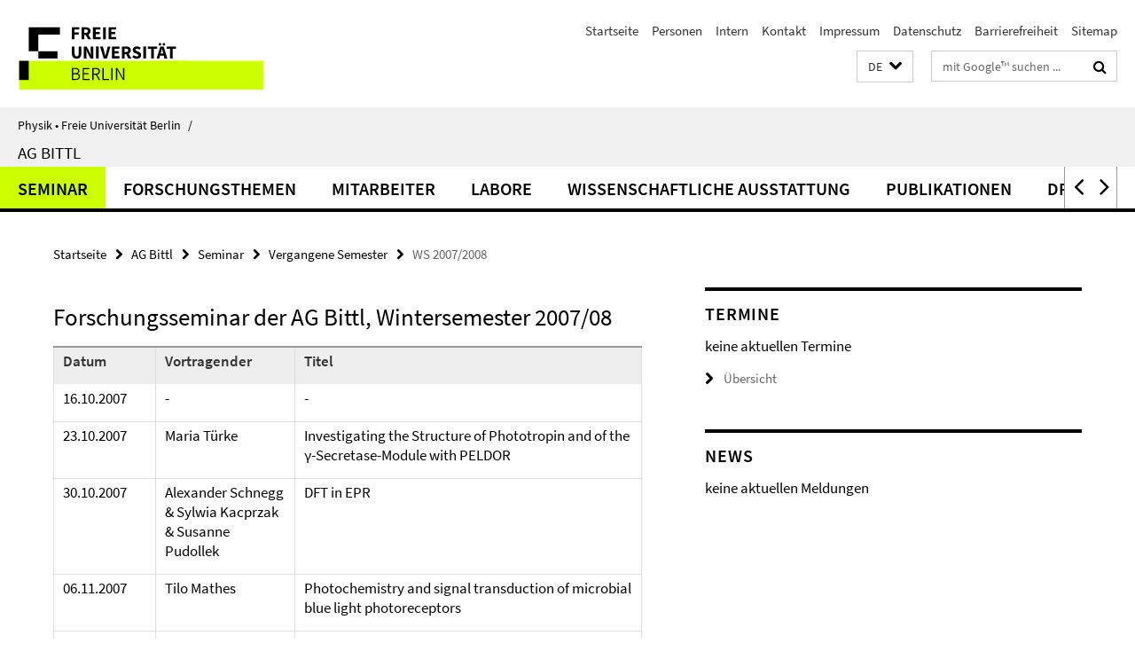

--- FILE ---
content_type: text/html; charset=utf-8
request_url: https://www.physik.fu-berlin.de/einrichtungen/ag/ag-bittl/seminar/Vergangene-Semester/2007ws/index.html
body_size: 7445
content:
<!DOCTYPE html><!-- rendered 2026-01-18 17:04:02 (UTC) --><html class="ltr" lang="de"><head><title>WS 2007/2008 • AG Bittl • Physik • Freie Universität Berlin</title><!-- BEGIN Fragment default/25123017/views/head_meta/19877056/1526302010?183425:1823 -->
<meta charset="utf-8" /><meta content="IE=edge" http-equiv="X-UA-Compatible" /><meta content="width=device-width, initial-scale=1.0" name="viewport" /><meta content="authenticity_token" name="csrf-param" />
<meta content="ASbRUBb9nmvNZNY6VQkZZMWvKuIHgy4ZIy/XsEX0W6Y=" name="csrf-token" /><meta content="WS 2007/2008" property="og:title" /><meta content="website" property="og:type" /><meta content="https://www.physik.fu-berlin.de/einrichtungen/ag/ag-bittl/seminar/Vergangene-Semester/2007ws/index.html" property="og:url" /><!-- BEGIN Fragment default/25123017/views/open_graph_image/19874295/1768551699?223245:20011 -->
<!-- END Fragment default/25123017/views/open_graph_image/19874295/1768551699?223245:20011 -->
<meta content="index,follow" name="robots" /><meta content="2009-11-03" name="dc.date" /><meta content="WS 2007/2008" name="dc.name" /><meta content="DE-BE" name="geo.region" /><meta content="Berlin" name="geo.placename" /><meta content="52.448131;13.286102" name="geo.position" /><link href="https://www.physik.fu-berlin.de/einrichtungen/ag/ag-bittl/seminar/Vergangene-Semester/2007ws/index.html" rel="canonical" /><!-- BEGIN Fragment default/25123017/views/favicon/19874295/1768551699?212318:72019 -->
<link href="/assets/default2/favicon-12a6f1b0e53f527326498a6bfd4c3abd.ico" rel="shortcut icon" /><!-- END Fragment default/25123017/views/favicon/19874295/1768551699?212318:72019 -->
<!-- BEGIN Fragment default/25123017/head/rss/false/19874295/1768551699?223402:22003 -->
<!-- END Fragment default/25123017/head/rss/false/19874295/1768551699?223402:22003 -->
<!-- END Fragment default/25123017/views/head_meta/19877056/1526302010?183425:1823 -->
<!-- BEGIN Fragment default/25123017/head/assets/19874295/1768551699/?092204:86400 -->
<link href="/assets/default2/default_application-part-1-841e7928a8.css" media="all" rel="stylesheet" type="text/css" /><link href="/assets/default2/default_application-part-2-168016bf56.css" media="all" rel="stylesheet" type="text/css" /><script src="/assets/default2/application-781670a880dd5cd1754f30fcf22929cb.js" type="text/javascript"></script><!--[if lt IE 9]><script src="/assets/default2/html5shiv-d11feba7bd03bd542f45c2943ca21fed.js" type="text/javascript"></script><script src="/assets/default2/respond.min-31225ade11a162d40577719d9a33d3ee.js" type="text/javascript"></script><![endif]--><meta content="Rails Connector for Infopark CMS Fiona by Infopark AG (www.infopark.de); Version 6.8.2.36.82613853" name="generator" /><!-- END Fragment default/25123017/head/assets/19874295/1768551699/?092204:86400 -->
</head><body class="site-ag-bittl layout-size-L"><div class="debug page" data-current-path="/einrichtungen/ag/ag-bittl/seminar/Vergangene-Semester/2007ws/"><a class="sr-only" href="#content">Springe direkt zu Inhalt </a><div class="horizontal-bg-container-header nocontent"><div class="container container-header"><header><!-- BEGIN Fragment default/25123017/header-part-1/19876608/1684324864/?115540:86400 -->
<a accesskey="O" id="seitenanfang"></a><a accesskey="H" href="https://www.fu-berlin.de/" hreflang="" id="fu-logo-link" title="Zur Startseite der Freien Universität Berlin"><svg id="fu-logo" version="1.1" viewBox="0 0 775 187.5" x="0" y="0"><defs><g id="fu-logo-elements"><g><polygon points="75 25 156.3 25 156.3 43.8 100 43.8 100 87.5 75 87.5 75 25"></polygon><polygon points="100 87.5 150 87.5 150 106.3 100 106.3 100 87.5"></polygon><polygon points="50 112.5 75 112.5 75 162.5 50 162.5 50 112.5"></polygon></g><g><path d="M187.5,25h19.7v5.9h-12.7v7.2h10.8v5.9h-10.8v12.2h-7.1V25z"></path><path d="M237.7,56.3l-7.1-12.5c3.3-1.5,5.6-4.4,5.6-9c0-7.4-5.4-9.7-12.1-9.7h-11.3v31.3h7.1V45h3.9l6,11.2H237.7z M219.9,30.6 h3.6c3.7,0,5.7,1,5.7,4.1c0,3.1-2,4.7-5.7,4.7h-3.6V30.6z"></path><path d="M242.5,25h19.6v5.9h-12.5v6.3h10.7v5.9h-10.7v7.2h13v5.9h-20.1V25z"></path><path d="M269,25h7.1v31.3H269V25z"></path><path d="M283.2,25h19.6v5.9h-12.5v6.3h10.7v5.9h-10.7v7.2h13v5.9h-20.1V25z"></path></g><g><path d="M427.8,72.7c2,0,3.4-1.4,3.4-3.4c0-1.9-1.4-3.4-3.4-3.4c-2,0-3.4,1.4-3.4,3.4C424.4,71.3,425.8,72.7,427.8,72.7z"></path><path d="M417.2,72.7c2,0,3.4-1.4,3.4-3.4c0-1.9-1.4-3.4-3.4-3.4c-2,0-3.4,1.4-3.4,3.4C413.8,71.3,415.2,72.7,417.2,72.7z"></path><path d="M187.5,91.8V75h7.1v17.5c0,6.1,1.9,8.2,5.4,8.2c3.5,0,5.5-2.1,5.5-8.2V75h6.8v16.8c0,10.5-4.3,15.1-12.3,15.1 C191.9,106.9,187.5,102.3,187.5,91.8z"></path><path d="M218.8,75h7.2l8.2,15.5l3.1,6.9h0.2c-0.3-3.3-0.9-7.7-0.9-11.4V75h6.7v31.3h-7.2L228,90.7l-3.1-6.8h-0.2 c0.3,3.4,0.9,7.6,0.9,11.3v11.1h-6.7V75z"></path><path d="M250.4,75h7.1v31.3h-7.1V75z"></path><path d="M261,75h7.5l3.8,14.6c0.9,3.4,1.6,6.6,2.5,10h0.2c0.9-3.4,1.6-6.6,2.5-10l3.7-14.6h7.2l-9.4,31.3h-8.5L261,75z"></path><path d="M291.9,75h19.6V81h-12.5v6.3h10.7v5.9h-10.7v7.2h13v5.9h-20.1V75z"></path><path d="M342.8,106.3l-7.1-12.5c3.3-1.5,5.6-4.4,5.6-9c0-7.4-5.4-9.7-12.1-9.7H318v31.3h7.1V95.1h3.9l6,11.2H342.8z M325.1,80.7 h3.6c3.7,0,5.7,1,5.7,4.1c0,3.1-2,4.7-5.7,4.7h-3.6V80.7z"></path><path d="M344.9,102.4l4.1-4.8c2.2,1.9,5.1,3.3,7.7,3.3c2.9,0,4.4-1.2,4.4-3c0-2-1.8-2.6-4.5-3.7l-4.1-1.7c-3.2-1.3-6.3-4-6.3-8.5 c0-5.2,4.6-9.3,11.1-9.3c3.6,0,7.4,1.4,10.1,4.1l-3.6,4.5c-2.1-1.6-4-2.4-6.5-2.4c-2.4,0-4,1-4,2.8c0,1.9,2,2.6,4.8,3.7l4,1.6 c3.8,1.5,6.2,4.1,6.2,8.5c0,5.2-4.3,9.7-11.8,9.7C352.4,106.9,348.1,105.3,344.9,102.4z"></path><path d="M373.9,75h7.1v31.3h-7.1V75z"></path><path d="M394.4,81h-8.6V75H410V81h-8.6v25.3h-7.1V81z"></path><path d="M429.2,106.3h7.5L426.9,75h-8.5l-9.8,31.3h7.2l1.9-7.4h9.5L429.2,106.3z M419.2,93.4l0.8-2.9c0.9-3.1,1.7-6.8,2.5-10.1 h0.2c0.8,3.3,1.7,7,2.5,10.1l0.7,2.9H419.2z"></path><path d="M443.6,81h-8.6V75h24.3V81h-8.6v25.3h-7.1V81z"></path></g><g><path d="M187.5,131.2h8.9c6.3,0,10.6,2.2,10.6,7.6c0,3.2-1.7,5.8-4.7,6.8v0.2c3.9,0.7,6.5,3.2,6.5,7.5c0,6.1-4.7,9.1-11.7,9.1 h-9.6V131.2z M195.7,144.7c5.8,0,8.1-2.1,8.1-5.5c0-3.9-2.7-5.4-7.9-5.4h-5.1v10.9H195.7z M196.5,159.9c5.7,0,9.1-2.1,9.1-6.6 c0-4.1-3.3-6-9.1-6h-5.8v12.6H196.5z"></path><path d="M215.5,131.2h17.6v2.8h-14.4v10.6h12.1v2.8h-12.1v12.3h14.9v2.8h-18.1V131.2z"></path><path d="M261.5,162.5l-8.2-14c4.5-0.9,7.4-3.8,7.4-8.7c0-6.3-4.4-8.6-10.7-8.6h-9.4v31.3h3.3v-13.7h6l7.9,13.7H261.5z M243.8,133.9h5.6c5.1,0,8,1.6,8,5.9c0,4.3-2.8,6.3-8,6.3h-5.6V133.9z"></path><path d="M267.4,131.2h3.3v28.5h13.9v2.8h-17.2V131.2z"></path><path d="M290.3,131.2h3.3v31.3h-3.3V131.2z"></path><path d="M302.6,131.2h3.4l12,20.6l3.4,6.4h0.2c-0.2-3.1-0.4-6.4-0.4-9.6v-17.4h3.1v31.3H321l-12-20.6l-3.4-6.4h-0.2 c0.2,3.1,0.4,6.2,0.4,9.4v17.6h-3.1V131.2z"></path></g></g></defs><g id="fu-logo-rects"></g><use x="0" xlink:href="#fu-logo-elements" y="0"></use></svg></a><script>"use strict";var svgFLogoObj = document.getElementById("fu-logo");var rectsContainer = svgFLogoObj.getElementById("fu-logo-rects");var svgns = "http://www.w3.org/2000/svg";var xlinkns = "http://www.w3.org/1999/xlink";function createRect(xPos, yPos) {  var rectWidth = ["300", "200", "150"];  var rectHeight = ["75", "100", "150"];  var rectXOffset = ["0", "100", "50"];  var rectYOffset = ["0", "75", "150"];  var x = rectXOffset[getRandomIntInclusive(0, 2)];  var y = rectYOffset[getRandomIntInclusive(0, 2)];  if (xPos == "1") {    x = x;  }  if (xPos == "2") {    x = +x + 193.75;  }  if (xPos == "3") {    x = +x + 387.5;  }  if (xPos == "4") {    x = +x + 581.25;  }  if (yPos == "1") {    y = y;  }  if (yPos == "2") {    y = +y + 112.5;  }  var cssClasses = "rectangle";  var rectColor = "#CCFF00";  var style = "fill: ".concat(rectColor, ";");  var rect = document.createElementNS(svgns, "rect");  rect.setAttribute("x", x);  rect.setAttribute("y", y);  rect.setAttribute("width", rectWidth[getRandomIntInclusive(0, 2)]);  rect.setAttribute("height", rectHeight[getRandomIntInclusive(0, 2)]);  rect.setAttribute("class", cssClasses);  rect.setAttribute("style", style);  rectsContainer.appendChild(rect);}function getRandomIntInclusive(min, max) {  min = Math.ceil(min);  max = Math.floor(max);  return Math.floor(Math.random() * (max - min + 1)) + min;}function makeGrid() {  for (var i = 1; i < 17; i = i + 1) {    if (i == "1") {      createRect("1", "1");    }    if (i == "2") {      createRect("2", "1");    }    if (i == "3") {      createRect("3", "1");    }    if (i == "5") {      createRect("1", "2");    }    if (i == "6") {      createRect("2", "2");    }    if (i == "7") {      createRect("3", "2");    }    if (i == "8") {      createRect("4", "2");    }  }}makeGrid();</script><a accesskey="H" href="https://www.fu-berlin.de/" hreflang="" id="fu-label-link" title="Zur Startseite der Freien Universität Berlin"><div id="fu-label-wrapper"><svg id="fu-label" version="1.1" viewBox="0 0 50 50" x="0" y="0"><defs><g id="fu-label-elements"><rect height="50" id="fu-label-bg" width="50"></rect><g><polygon points="19.17 10.75 36.01 10.75 36.01 14.65 24.35 14.65 24.35 23.71 19.17 23.71 19.17 10.75"></polygon><polygon points="24.35 23.71 34.71 23.71 34.71 27.6 24.35 27.6 24.35 23.71"></polygon><polygon points="13.99 28.88 19.17 28.88 19.17 39.25 13.99 39.25 13.99 28.88"></polygon></g></g></defs><use x="0" xlink:href="#fu-label-elements" y="0"></use></svg></div><div id="fu-label-text">Freie Universität Berlin</div></a><h1 class="hide">Physik • Freie Universität Berlin</h1><hr class="hide" /><h2 class="sr-only">Service-Navigation</h2><ul class="top-nav no-print"><li><a href="/index.html" rel="index" title="Zur Startseite von: Physik • Freie Universität Berlin">Startseite</a></li><li><a href="/personen/index.html" title="">Personen</a></li><li><a href="/intern/index.html" title="Fachbereichsinterner Bereich">Intern</a></li><li><a href="/kontakt/index.html" title="">Kontakt</a></li><li><a href="/impressum/index.html" title="Impressum">Impressum</a></li><li><a href="https://www.fu-berlin.de/$REDIRECTS/datenschutz.html" title="">Datenschutz</a></li><li><a href="https://www.fu-berlin.de/$REDIRECTS/barrierefreiheit.html" title="">Barrierefreiheit</a></li><li><a href="/sitemap/index.html" title="">Sitemap</a></li></ul><!-- END Fragment default/25123017/header-part-1/19876608/1684324864/?115540:86400 -->
<a class="services-menu-icon no-print"><div class="icon-close icon-cds icon-cds-wrong" style="display: none;"></div><div class="icon-menu"><div class="dot"></div><div class="dot"></div><div class="dot"></div></div></a><div class="services-search-icon no-print"><div class="icon-close icon-cds icon-cds-wrong" style="display: none;"></div><div class="icon-search fa fa-search"></div></div><div class="services no-print"><!-- BEGIN Fragment default/25123017/header/languages/19876608/1684324864/?180622:4027 -->
<div class="services-language dropdown"><div aria-haspopup="listbox" aria-label="Sprache auswählen" class="services-dropdown-button btn btn-default" id="lang" role="button"><span aria-label="Deutsch">DE</span><div class="services-dropdown-button-icon"><div class="fa fa-chevron-down services-dropdown-button-icon-open"></div><div class="fa fa-chevron-up services-dropdown-button-icon-close"></div></div></div><ul class="dropdown-menu dropdown-menu-right" role="listbox" tabindex="-1"><li aria-disabled="true" aria-selected="true" class="disabled" role="option"><a href="#" lang="de" title="Diese Seite ist die Deutschsprachige Version">DE: Deutsch</a></li><li role="option"><a class="fub-language-version" data-locale="en" href="#" hreflang="en" lang="en" title="English version">EN: English</a></li></ul></div><!-- END Fragment default/25123017/header/languages/19876608/1684324864/?180622:4027 -->
<!-- BEGIN Fragment default/25123017/header-part-2/19876608/1684324864/?115540:86400 -->
<div class="services-search"><form action="/_search/index.html" class="fub-google-search-form" id="search-form" method="get" role="search"><input name="ie" type="hidden" value="UTF-8" /><label class="search-label" for="search-input">Suchbegriffe</label><input autocomplete="off" class="search-input" id="search-input" name="q" placeholder="mit Google™ suchen ..." title="Suchbegriff bitte hier eingeben" type="text" /><button class="search-button" id="search_button" title="mit Google™ suchen ..." type="submit"><i class="fa fa-search"></i></button></form><div class="search-privacy-link"><a href="http://www.fu-berlin.de/redaktion/impressum/datenschutzhinweise#faq_06_externe_suche" title="Hinweise zur Datenübertragung bei der Google™ Suche">Hinweise zur Datenübertragung bei der Google™ Suche</a></div></div><!-- END Fragment default/25123017/header-part-2/19876608/1684324864/?115540:86400 -->
</div></header></div></div><div class="horizontal-bg-container-identity nocontent"><div class="container container-identity"><div class="identity closed"><i class="identity-text-parent-icon-close fa fa-angle-up no-print"></i><i class="identity-text-parent-icon-open fa fa-angle-down no-print"></i><div class="identity-text-parent no-print"><a class="identity-text-parent-first" href="/index.html" rel="index" title="Zur Startseite von: ">Physik • Freie Universität Berlin<span class="identity-text-separator">/</span></a></div><h2 class="identity-text-main"><a href="/einrichtungen/ag/ag-bittl/index.html" title="Zur Startseite von:  AG Bittl">AG Bittl</a></h2></div></div></div><!-- BEGIN Fragment default/25123017/navbar-wrapper-ajax/0/19876608/1684324864/?185718:3600 -->
<div class="navbar-wrapper cms-box-ajax-content" data-ajax-url="/einrichtungen/ag/ag-bittl/index.html?comp=navbar&amp;irq=1&amp;pm=0"><nav class="main-nav-container no-print" style=""><div class="container main-nav-container-inner"><div class="main-nav-scroll-buttons" style="display:none"><div id="main-nav-btn-scroll-left" role="button"><div class="fa fa-angle-left"></div></div><div id="main-nav-btn-scroll-right" role="button"><div class="fa fa-angle-right"></div></div></div><div class="main-nav-toggle"><span class="main-nav-toggle-text">Menü</span><span class="main-nav-toggle-icon"><span class="line"></span><span class="line"></span><span class="line"></span></span></div><ul class="main-nav level-1" id="fub-main-nav"><li class="main-nav-item level-1 has-children" data-index="0" data-menu-item-path="#" data-menu-shortened="0"><a class="main-nav-item-link level-1" href="#" title="loading...">Seminar</a><div class="icon-has-children"><div class="fa fa-angle-right"></div><div class="fa fa-angle-down"></div><div class="fa fa-angle-up"></div></div><div class="container main-nav-parent level-2" style="display:none"><p style="margin: 20px;">loading... </p></div></li><li class="main-nav-item level-1 has-children" data-index="1" data-menu-item-path="#" data-menu-shortened="0"><a class="main-nav-item-link level-1" href="#" title="loading...">Forschungsthemen</a><div class="icon-has-children"><div class="fa fa-angle-right"></div><div class="fa fa-angle-down"></div><div class="fa fa-angle-up"></div></div><div class="container main-nav-parent level-2" style="display:none"><p style="margin: 20px;">loading... </p></div></li><li class="main-nav-item level-1 has-children" data-index="2" data-menu-item-path="#" data-menu-shortened="0"><a class="main-nav-item-link level-1" href="#" title="loading...">Mitarbeiter</a><div class="icon-has-children"><div class="fa fa-angle-right"></div><div class="fa fa-angle-down"></div><div class="fa fa-angle-up"></div></div><div class="container main-nav-parent level-2" style="display:none"><p style="margin: 20px;">loading... </p></div></li><li class="main-nav-item level-1 has-children" data-index="3" data-menu-item-path="#" data-menu-shortened="0"><a class="main-nav-item-link level-1" href="#" title="loading...">Labore</a><div class="icon-has-children"><div class="fa fa-angle-right"></div><div class="fa fa-angle-down"></div><div class="fa fa-angle-up"></div></div><div class="container main-nav-parent level-2" style="display:none"><p style="margin: 20px;">loading... </p></div></li><li class="main-nav-item level-1 has-children" data-index="4" data-menu-item-path="#" data-menu-shortened="0"><a class="main-nav-item-link level-1" href="#" title="loading...">Wissenschaftliche Ausstattung</a><div class="icon-has-children"><div class="fa fa-angle-right"></div><div class="fa fa-angle-down"></div><div class="fa fa-angle-up"></div></div><div class="container main-nav-parent level-2" style="display:none"><p style="margin: 20px;">loading... </p></div></li><li class="main-nav-item level-1 has-children" data-index="5" data-menu-item-path="#" data-menu-shortened="0"><a class="main-nav-item-link level-1" href="#" title="loading...">Publikationen</a><div class="icon-has-children"><div class="fa fa-angle-right"></div><div class="fa fa-angle-down"></div><div class="fa fa-angle-up"></div></div><div class="container main-nav-parent level-2" style="display:none"><p style="margin: 20px;">loading... </p></div></li><li class="main-nav-item level-1 has-children" data-index="6" data-menu-item-path="#" data-menu-shortened="0"><a class="main-nav-item-link level-1" href="#" title="loading...">Drittmittel-Finanzierung</a><div class="icon-has-children"><div class="fa fa-angle-right"></div><div class="fa fa-angle-down"></div><div class="fa fa-angle-up"></div></div><div class="container main-nav-parent level-2" style="display:none"><p style="margin: 20px;">loading... </p></div></li></ul></div><div class="main-nav-flyout-global"><div class="container"></div><button id="main-nav-btn-flyout-close" type="button"><div id="main-nav-btn-flyout-close-container"><i class="fa fa-angle-up"></i></div></button></div></nav></div><script type="text/javascript">$(document).ready(function () { Luise.Navigation.init(); });</script><!-- END Fragment default/25123017/navbar-wrapper-ajax/0/19876608/1684324864/?185718:3600 -->
<div class="content-wrapper main horizontal-bg-container-main"><div class="container breadcrumbs-container nocontent"><div class="row"><div class="col-xs-12"><div class="box breadcrumbs no-print"><p class="hide">Pfadnavigation</p><ul class="fu-breadcrumb"><li><a href="/index.html">Startseite</a><i class="fa fa-chevron-right"></i></li><li><a href="/einrichtungen/ag/ag-bittl/index.html">AG Bittl</a><i class="fa fa-chevron-right"></i></li><li><a href="/einrichtungen/ag/ag-bittl/seminar/index.html">Seminar</a><i class="fa fa-chevron-right"></i></li><li><a href="/einrichtungen/ag/ag-bittl/seminar/Vergangene-Semester/index.html">Vergangene Semester</a><i class="fa fa-chevron-right"></i></li><li class="active">WS 2007/2008</li></ul></div></div></div></div><div class="container"><div class="row"><main class="col-m-7 print-full-width"><!--skiplink anchor: content--><div class="fub-content fub-fu_basis_ordner"><a id="content"></a><div class="box box-standard-body box-standard-body-cms-7"><h1>Forschungsseminar der AG Bittl, Wintersemester 2007/08</h1><!-- BEGIN Fragment default/25123017/content_media/19877056/1526302010/19877056/1526302010/?181403:601 -->
<!-- END Fragment default/25123017/content_media/19877056/1526302010/19877056/1526302010/?181403:601 -->
<div class="editor-content hyphens"><table width="550" border="1" cellpadding="3" cellspacing="0">
    <tbody>
        <tr>
            <th width="17%" align="left">
                <p>Datum</p>
            </th>
            <th width="23%" align="left">
                <p>Vortragender</p>
            </th>
            <th width="57%" align="left">
                <p>Titel</p>
            </th>
        </tr>
<tr>
<td><p>16.10.2007</p></td>
<td><p>-</p></td>
<td><p>-</p></td>
</tr>

<tr>
<td><p>23.10.2007</p></td>
<td><p>Maria Türke</p></td>
<td><p>Investigating the Structure of Phototropin and of the γ-Secretase-Module with PELDOR</p></td>
</tr>

<tr>
<td><p>30.10.2007</p></td>
<td><p>Alexander Schnegg &amp; Sylwia Kacprzak &amp; Susanne Pudollek</p></td>
<td><p>DFT in EPR</p></td>
</tr>

<tr>
<td><p>06.11.2007</p></td>
<td><p>Tilo Mathes</p></td>
<td><p>Photochemistry and signal transduction of microbial blue light photoreceptors</p></td>
</tr>

<tr>
<td><p>13.11.2007</p></td>
<td><p>Erik Schleicher</p></td>
<td><p>Magnetic Field Effects on Photolyases</p></td>
</tr>

<tr>
<td><p>20.11.2007</p></td>
<td><p>Julia Löwenstein</p></td>
<td><p>Developing a Split Ring Resonator for ENDOR measurements</p></td>
</tr>

<tr>
<td><p>27.11.2007</p></td>
<td><p>Jana Nieder</p></td>
<td><p>Revision of the "5th Course in Advanced Methods in Optical Spectroscopy for Biophysics and Biology"
(October 8th - 12th, 2007 | Research Center Jülich, Germany)</p></td>
</tr>

<tr>
<td><p>04.12.2007</p></td>
<td><p>Asako Okafuji</p></td>
<td><p>Determining the g-Tensor Orientation in Glucose Oxidase / Redox Kinetics of Cryptochromes</p></td>
</tr>

<tr>
<td><p>11.12.2007</p></td>
<td><p>Christian Kerpal</p></td>
<td><p>EPR-Studies on proteins involved in the biosynthesis of isoprenoids via the non-mevalonate pathway</p></td>
</tr>

<tr>
<td><p>18.12.2007</p></td>
<td><p>Stefan Weber</p></td>
<td><p>...</p></td>
</tr>

<tr>
<td><p>08.01.2008</p></td>
<td><p>-</p></td>
<td><p>-</p></td>
</tr>

<tr>
<td><p>15.01.2008</p></td>
<td><p>-</p></td>
<td><p>-</p></td>
</tr>

<tr>
<td><p>22.01.2008</p></td>
<td><p>Miguel Saggu</p></td>
<td><p>EPR and FTIR characterization of the oxygen-tolerant membrane-bound
hydrogenase of <em>Rastonia eutropha</em> H16</p></td>
</tr>

<tr>
<td><p>29.01.2008</p></td>
<td><p>David  von Stetten</p></td>
<td><p>Resonance Raman spectroscopic
investigation of plant and bacterial phytochromes</p></td>
</tr>

<tr>
<td><p>05.02.2008</p></td>
<td><p>Christian Kerpal</p></td>
<td><p>EPR-Studies on Proteins involved in the biosynthesis of isoprenoids via the
non-mevalonate pathway - an update</p></td>
</tr>

<tr>
<td><p>12.02.2008</p></td>
<td><p>Grazyna Panek-Minkin</p></td>
<td><p>EPR investigations of solid lipid drug nanocarriers</p></td>
</tr>
    </tbody>
</table></div></div><noscript><div class="warning_box"><em class="mark-4">Für eine optimale Darstellung dieser Seite aktivieren Sie bitte JavaScript.</em></div></noscript></div></main><!-- BEGIN Fragment default/25123017/sidebar_subtree/19876608/1684324864/?181156:1801 -->
<aside class="col-m-5 sidebar-right no-print nocontent"><div class="row"><div class="col-l-11 col-l-offset-1"><div class="content-element"><!-- BEGIN Fragment default/25123017/fu_termin_ordner/5/1d0b82742e994d9462a3038ef35baafdc35c1add/19877151/1455897308/?184155:3600 -->
<div class="box box-event-list-v1 box-border box-events-cms-5"><h3 class="box-event-list-v1-headline">Termine</h3><div class="cms-box-ajax-content"><div class="events" data-ajax-url="/einrichtungen/ag/ag-bittl/termine/index.html?irq=1&amp;page=1"><div class="spinner events" style="display: none; width: 16px; padding: 20px;"><img alt="spinner" src="/assets/default2/spinner-39a0a2170912fd2acf310826322141db.gif" /></div><noscript><em class="mark-4">Zur Anzeige dieser Inhalte wird JavaScript benötigt.</em><p><a href="/einrichtungen/ag/ag-bittl/termine/index.html" title="Termine">Übersicht</a></p></noscript></div></div></div><!-- END Fragment default/25123017/fu_termin_ordner/5/1d0b82742e994d9462a3038ef35baafdc35c1add/19877151/1455897308/?184155:3600 -->
</div></div></div><div class="row"><div class="col-l-11 col-l-offset-1"><div class="content-element"><!-- BEGIN Fragment default/25123017/news-box-outer/19876963/1359119315/?175915:3600 -->
<div class="box box-news-list-v1 box-border box-news-cms-5"><h3 class="box-news-list-v1-headline">News</h3><div class="news cms-box-ajax-content" data-ajax-url="/einrichtungen/ag/ag-bittl/news/index.html?irq=1&amp;page=1"><div class="spinner news" style="display: none; width: 16px; padding: 20px;"><img alt="spinner" src="/assets/default2/spinner-39a0a2170912fd2acf310826322141db.gif" /></div><noscript><em class="mark-4">Zur Anzeige dieser Inhalte wird JavaScript benötigt.</em><p><a href="/einrichtungen/ag/ag-bittl/news/index.html" title="News">Übersicht</a></p></noscript></div></div><!-- END Fragment default/25123017/news-box-outer/19876963/1359119315/?175915:3600 -->
</div></div></div></aside><!-- END Fragment default/25123017/sidebar_subtree/19876608/1684324864/?181156:1801 -->
</div></div></div><!-- BEGIN Fragment default/25123017/footer/banners/19876608/1684324864/?185719:3600 -->
<!-- END Fragment default/25123017/footer/banners/19876608/1684324864/?185719:3600 -->
<div class="horizontal-bg-container-footer no-print nocontent"><footer><div class="container container-footer"><div class="row"><!-- BEGIN Fragment default/25123017/footer/col-2/19876608/1684324864/?185719:3600 -->
<div class="col-m-6 col-l-3"><div class="box"><h3 class="footer-section-headline">Service-Navigation</h3><ul class="footer-section-list fa-ul"><li><a href="/index.html" rel="index" title="Zur Startseite von: Physik • Freie Universität Berlin"><i class="fa fa-li fa-chevron-right"></i>Startseite</a></li><li><a href="/personen/index.html" title=""><i class="fa fa-li fa-chevron-right"></i>Personen</a></li><li><a href="/intern/index.html" title="Fachbereichsinterner Bereich"><i class="fa fa-li fa-chevron-right"></i>Intern</a></li><li><a href="/kontakt/index.html" title=""><i class="fa fa-li fa-chevron-right"></i>Kontakt</a></li><li><a href="/impressum/index.html" title="Impressum"><i class="fa fa-li fa-chevron-right"></i>Impressum</a></li><li><a href="https://www.fu-berlin.de/$REDIRECTS/datenschutz.html" title=""><i class="fa fa-li fa-chevron-right"></i>Datenschutz</a></li><li><a href="https://www.fu-berlin.de/$REDIRECTS/barrierefreiheit.html" title=""><i class="fa fa-li fa-chevron-right"></i>Barrierefreiheit</a></li><li><a href="/sitemap/index.html" title=""><i class="fa fa-li fa-chevron-right"></i>Sitemap</a></li></ul></div></div><!-- END Fragment default/25123017/footer/col-2/19876608/1684324864/?185719:3600 -->
<div class="col-m-6 col-l-3"><div class="box"><h3 class="footer-section-headline">Diese Seite</h3><ul class="footer-section-list fa-ul"><li><a href="#" onclick="javascript:self.print();return false;" rel="alternate" role="button" title="Diese Seite drucken"><i class="fa fa-li fa-chevron-right"></i>Drucken</a></li><!-- BEGIN Fragment default/25123017/footer/col-4.rss/19876608/1684324864/?185719:3600 -->
<!-- END Fragment default/25123017/footer/col-4.rss/19876608/1684324864/?185719:3600 -->
<!-- BEGIN Fragment default/25123017/footer/col-4.languages/19876608/1684324864/?185719:3600 -->
<li><a class="fub-language-version" data-locale="de" href="/einrichtungen/ag/ag-bittl/index.html?irq=0&amp;next=en" hreflang="en" lang="en" title="English version"><i class="fa fa-li fa-chevron-right"></i>English</a></li><!-- END Fragment default/25123017/footer/col-4.languages/19876608/1684324864/?185719:3600 -->
</ul></div></div><div class="clearfix visible-m"></div></div></div><div class="container container-seal"><div class="row"><div class="col-xs-12"><img alt="Siegel der Freien Universität Berlin" id="fu-seal" src="/assets/default2/fu-siegel-web-schwarz-684a4d11be3c3400d8906a344a77c9a4.png" /><div id="fu-seal-description">Das wissenschaftliche Ethos der Freien Universität Berlin wird seit ihrer Gründung im Dezember 1948 von drei Werten bestimmt: Wahrheit, Gerechtigkeit und Freiheit.</div></div></div></div></footer></div><script src="/assets/default2/henry-55a2f6b1df7f8729fca2d550689240e9.js" type="text/javascript"></script></div></body></html>

--- FILE ---
content_type: text/html; charset=utf-8
request_url: https://www.physik.fu-berlin.de/einrichtungen/ag/ag-bittl/index.html?comp=navbar&irq=1&pm=0
body_size: 1617
content:
<!-- BEGIN Fragment default/25123017/navbar-wrapper/19876608/1684324864/?181159:1800 -->
<!-- BEGIN Fragment default/25123017/navbar/6a6978a6b6b8cf2efdfb379e6fdbb40f2e4fd52c/?174159:86400 -->
<nav class="main-nav-container no-print nocontent" style="display: none;"><div class="container main-nav-container-inner"><div class="main-nav-scroll-buttons" style="display:none"><div id="main-nav-btn-scroll-left" role="button"><div class="fa fa-angle-left"></div></div><div id="main-nav-btn-scroll-right" role="button"><div class="fa fa-angle-right"></div></div></div><div class="main-nav-toggle"><span class="main-nav-toggle-text">Menü</span><span class="main-nav-toggle-icon"><span class="line"></span><span class="line"></span><span class="line"></span></span></div><ul class="main-nav level-1" id="fub-main-nav"><li class="main-nav-item level-1 has-children" data-index="0" data-menu-item-path="/einrichtungen/ag/ag-bittl/seminar" data-menu-shortened="0" id="main-nav-item-seminar"><a class="main-nav-item-link level-1" href="/einrichtungen/ag/ag-bittl/seminar/index.html">Seminar</a><div class="icon-has-children"><div class="fa fa-angle-right"></div><div class="fa fa-angle-down"></div><div class="fa fa-angle-up"></div></div><div class="container main-nav-parent level-2" style="display:none"><a class="main-nav-item-link level-1" href="/einrichtungen/ag/ag-bittl/seminar/index.html"><span>Zur Übersichtsseite Seminar</span></a></div><ul class="main-nav level-2"><li class="main-nav-item level-2 has-children" data-menu-item-path="/einrichtungen/ag/ag-bittl/seminar/Vergangene-Semester"><a class="main-nav-item-link level-2" href="/einrichtungen/ag/ag-bittl/seminar/Vergangene-Semester/index.html">Vergangene Semester</a><div class="icon-has-children"><div class="fa fa-angle-right"></div><div class="fa fa-angle-down"></div><div class="fa fa-angle-up"></div></div><ul class="main-nav level-3"><li class="main-nav-item level-3 " data-menu-item-path="/einrichtungen/ag/ag-bittl/seminar/Vergangene-Semester/2017ws"><a class="main-nav-item-link level-3" href="/einrichtungen/ag/ag-bittl/seminar/Vergangene-Semester/2017ws/index.html">WS 2017/2018</a></li><li class="main-nav-item level-3 " data-menu-item-path="/einrichtungen/ag/ag-bittl/seminar/Vergangene-Semester/2017ss"><a class="main-nav-item-link level-3" href="/einrichtungen/ag/ag-bittl/seminar/Vergangene-Semester/2017ss/index.html">SS 2017</a></li><li class="main-nav-item level-3 " data-menu-item-path="/einrichtungen/ag/ag-bittl/seminar/Vergangene-Semester/2018ss"><a class="main-nav-item-link level-3" href="/einrichtungen/ag/ag-bittl/seminar/Vergangene-Semester/2018ss/index.html">SS 2018</a></li><li class="main-nav-item level-3 " data-menu-item-path="/einrichtungen/ag/ag-bittl/seminar/Vergangene-Semester/2018ws"><a class="main-nav-item-link level-3" href="/einrichtungen/ag/ag-bittl/seminar/Vergangene-Semester/2018ws/index.html">WS 2018/2019</a></li><li class="main-nav-item level-3 " data-menu-item-path="/einrichtungen/ag/ag-bittl/seminar/Vergangene-Semester/2016ws"><a class="main-nav-item-link level-3" href="/einrichtungen/ag/ag-bittl/seminar/Vergangene-Semester/2016ws/index.html">WS 2016/2017</a></li><li class="main-nav-item level-3 " data-menu-item-path="/einrichtungen/ag/ag-bittl/seminar/Vergangene-Semester/2016ss"><a class="main-nav-item-link level-3" href="/einrichtungen/ag/ag-bittl/seminar/Vergangene-Semester/2016ss/index.html">SS 2016</a></li><li class="main-nav-item level-3 " data-menu-item-path="/einrichtungen/ag/ag-bittl/seminar/Vergangene-Semester/2015ws"><a class="main-nav-item-link level-3" href="/einrichtungen/ag/ag-bittl/seminar/Vergangene-Semester/2015ws/index.html">WS 2015/2016</a></li><li class="main-nav-item level-3 " data-menu-item-path="/einrichtungen/ag/ag-bittl/seminar/Vergangene-Semester/2015ss"><a class="main-nav-item-link level-3" href="/einrichtungen/ag/ag-bittl/seminar/Vergangene-Semester/2015ss/index.html">SS 2015</a></li><li class="main-nav-item level-3 " data-menu-item-path="/einrichtungen/ag/ag-bittl/seminar/Vergangene-Semester/2014ws"><a class="main-nav-item-link level-3" href="/einrichtungen/ag/ag-bittl/seminar/Vergangene-Semester/2014ws/index.html">WS 2014/2015</a></li><li class="main-nav-item level-3 " data-menu-item-path="/einrichtungen/ag/ag-bittl/seminar/Vergangene-Semester/2014ss"><a class="main-nav-item-link level-3" href="/einrichtungen/ag/ag-bittl/seminar/Vergangene-Semester/2014ss/index.html">SS 2014</a></li><li class="main-nav-item level-3 " data-menu-item-path="/einrichtungen/ag/ag-bittl/seminar/Vergangene-Semester/2013ws"><a class="main-nav-item-link level-3" href="/einrichtungen/ag/ag-bittl/seminar/Vergangene-Semester/2013ws/index.html">WS 2013/2014</a></li><li class="main-nav-item level-3 " data-menu-item-path="/einrichtungen/ag/ag-bittl/seminar/Vergangene-Semester/2013ss"><a class="main-nav-item-link level-3" href="/einrichtungen/ag/ag-bittl/seminar/Vergangene-Semester/2013ss/index.html">SS 2013</a></li><li class="main-nav-item level-3 " data-menu-item-path="/einrichtungen/ag/ag-bittl/seminar/Vergangene-Semester/2012ws"><a class="main-nav-item-link level-3" href="/einrichtungen/ag/ag-bittl/seminar/Vergangene-Semester/2012ws/index.html">WS 2012/2013</a></li><li class="main-nav-item level-3 " data-menu-item-path="/einrichtungen/ag/ag-bittl/seminar/Vergangene-Semester/2012ss"><a class="main-nav-item-link level-3" href="/einrichtungen/ag/ag-bittl/seminar/Vergangene-Semester/2012ss/index.html">SS 2012</a></li><li class="main-nav-item level-3 " data-menu-item-path="/einrichtungen/ag/ag-bittl/seminar/Vergangene-Semester/2011ws"><a class="main-nav-item-link level-3" href="/einrichtungen/ag/ag-bittl/seminar/Vergangene-Semester/2011ws/index.html">WS 2011/2012</a></li><li class="main-nav-item level-3 " data-menu-item-path="/einrichtungen/ag/ag-bittl/seminar/Vergangene-Semester/2011ss"><a class="main-nav-item-link level-3" href="/einrichtungen/ag/ag-bittl/seminar/Vergangene-Semester/2011ss/index.html">SS 2011</a></li><li class="main-nav-item level-3 " data-menu-item-path="/einrichtungen/ag/ag-bittl/seminar/Vergangene-Semester/2010ws"><a class="main-nav-item-link level-3" href="/einrichtungen/ag/ag-bittl/seminar/Vergangene-Semester/2010ws/index.html">WS 2010/2011</a></li><li class="main-nav-item level-3 " data-menu-item-path="/einrichtungen/ag/ag-bittl/seminar/Vergangene-Semester/2010ss"><a class="main-nav-item-link level-3" href="/einrichtungen/ag/ag-bittl/seminar/Vergangene-Semester/2010ss/index.html">SS 2010</a></li><li class="main-nav-item level-3 " data-menu-item-path="/einrichtungen/ag/ag-bittl/seminar/Vergangene-Semester/2009ws"><a class="main-nav-item-link level-3" href="/einrichtungen/ag/ag-bittl/seminar/Vergangene-Semester/2009ws/index.html">WS 2009/2010</a></li><li class="main-nav-item level-3 " data-menu-item-path="/einrichtungen/ag/ag-bittl/seminar/Vergangene-Semester/2009ss"><a class="main-nav-item-link level-3" href="/einrichtungen/ag/ag-bittl/seminar/Vergangene-Semester/2009ss/index.html">SS 2009</a></li><li class="main-nav-item level-3 " data-menu-item-path="/einrichtungen/ag/ag-bittl/seminar/Vergangene-Semester/2008ws"><a class="main-nav-item-link level-3" href="/einrichtungen/ag/ag-bittl/seminar/Vergangene-Semester/2008ws/index.html">WS 2008/2009</a></li><li class="main-nav-item level-3 " data-menu-item-path="/einrichtungen/ag/ag-bittl/seminar/Vergangene-Semester/2008ss"><a class="main-nav-item-link level-3" href="/einrichtungen/ag/ag-bittl/seminar/Vergangene-Semester/2008ss/index.html">SS 2008</a></li><li class="main-nav-item level-3 " data-menu-item-path="/einrichtungen/ag/ag-bittl/seminar/Vergangene-Semester/2007ws"><a class="main-nav-item-link level-3" href="/einrichtungen/ag/ag-bittl/seminar/Vergangene-Semester/2007ws/index.html">WS 2007/2008</a></li><li class="main-nav-item level-3 " data-menu-item-path="/einrichtungen/ag/ag-bittl/seminar/Vergangene-Semester/2007ss"><a class="main-nav-item-link level-3" href="/einrichtungen/ag/ag-bittl/seminar/Vergangene-Semester/2007ss/index.html">SS 2007</a></li><li class="main-nav-item level-3 " data-menu-item-path="/einrichtungen/ag/ag-bittl/seminar/Vergangene-Semester/2006ws"><a class="main-nav-item-link level-3" href="/einrichtungen/ag/ag-bittl/seminar/Vergangene-Semester/2006ws/index.html">WS 2006/2007</a></li><li class="main-nav-item level-3 " data-menu-item-path="/einrichtungen/ag/ag-bittl/seminar/Vergangene-Semester/2006ss"><a class="main-nav-item-link level-3" href="/einrichtungen/ag/ag-bittl/seminar/Vergangene-Semester/2006ss/index.html">SS 2006</a></li><li class="main-nav-item level-3 " data-menu-item-path="/einrichtungen/ag/ag-bittl/seminar/Vergangene-Semester/2005ws"><a class="main-nav-item-link level-3" href="/einrichtungen/ag/ag-bittl/seminar/Vergangene-Semester/2005ws/index.html">WS 2005/2006</a></li><li class="main-nav-item level-3 " data-menu-item-path="/einrichtungen/ag/ag-bittl/seminar/Vergangene-Semester/2019ss"><a class="main-nav-item-link level-3" href="/einrichtungen/ag/ag-bittl/seminar/Vergangene-Semester/2019ss/index.html">SS 2019</a></li><li class="main-nav-item level-3 " data-menu-item-path="/einrichtungen/ag/ag-bittl/seminar/Vergangene-Semester/2020ss"><a class="main-nav-item-link level-3" href="/einrichtungen/ag/ag-bittl/seminar/Vergangene-Semester/2020ss/index.html">SS 2019</a></li><li class="main-nav-item level-3 " data-menu-item-path="/einrichtungen/ag/ag-bittl/seminar/Vergangene-Semester/2021ss"><a class="main-nav-item-link level-3" href="/einrichtungen/ag/ag-bittl/seminar/Vergangene-Semester/2021ss/index.html">SS 2021</a></li><li class="main-nav-item level-3 " data-menu-item-path="/einrichtungen/ag/ag-bittl/seminar/Vergangene-Semester/2023ss"><a class="main-nav-item-link level-3" href="/einrichtungen/ag/ag-bittl/seminar/Vergangene-Semester/2023ss/index.html">SS 2023</a></li><li class="main-nav-item level-3 " data-menu-item-path="/einrichtungen/ag/ag-bittl/seminar/Vergangene-Semester/2019ws"><a class="main-nav-item-link level-3" href="/einrichtungen/ag/ag-bittl/seminar/Vergangene-Semester/2019ws/index.html">WS 2019/2020</a></li><li class="main-nav-item level-3 " data-menu-item-path="/einrichtungen/ag/ag-bittl/seminar/Vergangene-Semester/2020ws"><a class="main-nav-item-link level-3" href="/einrichtungen/ag/ag-bittl/seminar/Vergangene-Semester/2020ws/index.html">WS 2020/2021</a></li></ul></li></ul></li><li class="main-nav-item level-1" data-index="1" data-menu-item-path="/einrichtungen/ag/ag-bittl/forschungsthemen" data-menu-shortened="0" id="main-nav-item-forschungsthemen"><a class="main-nav-item-link level-1" href="/einrichtungen/ag/ag-bittl/forschungsthemen/index.html">Forschungsthemen</a></li><li class="main-nav-item level-1 has-children" data-index="2" data-menu-item-path="/einrichtungen/ag/ag-bittl/mitarbeiter" data-menu-shortened="0" id="main-nav-item-mitarbeiter"><a class="main-nav-item-link level-1" href="/einrichtungen/ag/ag-bittl/mitarbeiter/index.html">Mitarbeiter</a><div class="icon-has-children"><div class="fa fa-angle-right"></div><div class="fa fa-angle-down"></div><div class="fa fa-angle-up"></div></div><div class="container main-nav-parent level-2" style="display:none"><a class="main-nav-item-link level-1" href="/einrichtungen/ag/ag-bittl/mitarbeiter/index.html"><span>Zur Übersichtsseite Mitarbeiter</span></a></div><ul class="main-nav level-2"><li class="main-nav-item level-2 " data-menu-item-path="/einrichtungen/ag/ag-bittl/mitarbeiter/bittl"><a class="main-nav-item-link level-2" href="/einrichtungen/ag/ag-bittl/mitarbeiter/bittl/index.html">Prof. Dr. Robert Bittl</a></li><li class="main-nav-item level-2 " data-menu-item-path="/einrichtungen/ag/ag-bittl/mitarbeiter/dabisch"><a class="main-nav-item-link level-2" href="/einrichtungen/ag/ag-bittl/mitarbeiter/dabisch/index.html">Birgit Dabisch</a></li><li class="main-nav-item level-2 " data-menu-item-path="/einrichtungen/ag/ag-bittl/mitarbeiter/dinse"><a class="main-nav-item-link level-2" href="/einrichtungen/ag/ag-bittl/mitarbeiter/dinse/index.html">Prof. Dr. Klaus-Peter Dinse</a></li><li class="main-nav-item level-2 " data-menu-item-path="/einrichtungen/ag/ag-bittl/mitarbeiter/Dymnikova"><a class="main-nav-item-link level-2" href="/einrichtungen/ag/ag-bittl/mitarbeiter/Dymnikova/index.html">Daria Dymnikova</a></li><li class="main-nav-item level-2 " data-menu-item-path="/einrichtungen/ag/ag-bittl/mitarbeiter/gauglitz"><a class="main-nav-item-link level-2" href="/einrichtungen/ag/ag-bittl/mitarbeiter/gauglitz/index.html">Marcel Gauglitz</a></li><li class="main-nav-item level-2 " data-menu-item-path="/einrichtungen/ag/ag-bittl/mitarbeiter/hoefer"><a class="main-nav-item-link level-2" href="/einrichtungen/ag/ag-bittl/mitarbeiter/hoefer/index.html">Nicole Höfer</a></li><li class="main-nav-item level-2 " data-menu-item-path="/einrichtungen/ag/ag-bittl/mitarbeiter/marcozzi"><a class="main-nav-item-link level-2" href="/einrichtungen/ag/ag-bittl/mitarbeiter/marcozzi/index.html">Gianluca Marcozzi</a></li><li class="main-nav-item level-2 " data-menu-item-path="/einrichtungen/ag/ag-bittl/mitarbeiter/Panjwani"><a class="main-nav-item-link level-2" href="/einrichtungen/ag/ag-bittl/mitarbeiter/Panjwani/index.html">Naitik Panjwani</a></li><li class="main-nav-item level-2 " data-menu-item-path="/einrichtungen/ag/ag-bittl/mitarbeiter/schrottke"><a class="main-nav-item-link level-2" href="/einrichtungen/ag/ag-bittl/mitarbeiter/schrottke/index.html">Stefanie Schrottke</a></li><li class="main-nav-item level-2 " data-menu-item-path="/einrichtungen/ag/ag-bittl/mitarbeiter/teutloff"><a class="main-nav-item-link level-2" href="/einrichtungen/ag/ag-bittl/mitarbeiter/teutloff/index.html">Dr. Christian Teutloff</a></li><li class="main-nav-item level-2 " data-menu-item-path="/einrichtungen/ag/ag-bittl/mitarbeiter/ehemalige"><a class="main-nav-item-link level-2" href="/einrichtungen/ag/ag-bittl/mitarbeiter/ehemalige/index.html">Ehemalige Mitarbeiter</a></li></ul></li><li class="main-nav-item level-1" data-index="3" data-menu-item-path="/einrichtungen/ag/ag-bittl/labore" data-menu-shortened="0" id="main-nav-item-labore"><a class="main-nav-item-link level-1" href="/einrichtungen/ag/ag-bittl/labore/index.html">Labore</a></li><li class="main-nav-item level-1" data-index="4" data-menu-item-path="/einrichtungen/ag/ag-bittl/wiss_ausstattung" data-menu-shortened="0" id="main-nav-item-wiss_ausstattung"><a class="main-nav-item-link level-1" href="/einrichtungen/ag/ag-bittl/wiss_ausstattung/index.html">Wissenschaftliche Ausstattung</a></li><li class="main-nav-item level-1" data-index="5" data-menu-item-path="/einrichtungen/ag/ag-bittl/publikationen" data-menu-shortened="0" id="main-nav-item-publikationen"><a class="main-nav-item-link level-1" href="/einrichtungen/ag/ag-bittl/publikationen/index.html">Publikationen</a></li><li class="main-nav-item level-1" data-index="6" data-menu-item-path="/einrichtungen/ag/ag-bittl/funding" data-menu-shortened="0" id="main-nav-item-funding"><a class="main-nav-item-link level-1" href="/einrichtungen/ag/ag-bittl/funding/index.html">Drittmittel-Finanzierung</a></li></ul></div><div class="main-nav-flyout-global"><div class="container"></div><button id="main-nav-btn-flyout-close" type="button"><div id="main-nav-btn-flyout-close-container"><i class="fa fa-angle-up"></i></div></button></div></nav><script type="text/javascript">$(document).ready(function () { Luise.Navigation.init(); });</script><!-- END Fragment default/25123017/navbar/6a6978a6b6b8cf2efdfb379e6fdbb40f2e4fd52c/?174159:86400 -->
<!-- END Fragment default/25123017/navbar-wrapper/19876608/1684324864/?181159:1800 -->


--- FILE ---
content_type: text/html; charset=utf-8
request_url: https://www.physik.fu-berlin.de/einrichtungen/ag/ag-bittl/news/index.html?irq=1&page=1
body_size: 438
content:
<!-- BEGIN Fragment default/25123017/news-box-wrapper/1/19876963/1359119315/?180556:113 -->
<!-- BEGIN Fragment default/25123017/news-box/1/dbbbadd3afb28d0b4b0a4f5a7f41e5e0ee6dd174/?190403:3600 -->
<p>keine aktuellen Meldungen</p><!-- END Fragment default/25123017/news-box/1/dbbbadd3afb28d0b4b0a4f5a7f41e5e0ee6dd174/?190403:3600 -->
<!-- END Fragment default/25123017/news-box-wrapper/1/19876963/1359119315/?180556:113 -->


--- FILE ---
content_type: text/html; charset=utf-8
request_url: https://www.physik.fu-berlin.de/einrichtungen/ag/ag-bittl/termine/index.html?irq=1&page=1
body_size: 321
content:
<!-- BEGIN Fragment default/25123017/events-wrapper/1//19877151/1455897308/?180502:59 -->
<!-- BEGIN Fragment default/25123017/events/1/1d0b82742e994d9462a3038ef35baafdc35c1add/19877151/1455897308/?190403:3600 -->
<!-- BEGIN Fragment default/25123017/events-box-wrapper/1/19877151/1455897308/?180502:59 -->
<!-- BEGIN Fragment default/25123017/events-box/solr/1/1d0b82742e994d9462a3038ef35baafdc35c1add/19877151/1455897308/?190403:3600 -->
<p>keine aktuellen Termine</p><a class="box-event-list-v1-link-all" href="/einrichtungen/ag/ag-bittl/termine/index.html"><i class="fa fa-chevron-right"></i>Übersicht</a><!-- END Fragment default/25123017/events-box/solr/1/1d0b82742e994d9462a3038ef35baafdc35c1add/19877151/1455897308/?190403:3600 -->
<!-- END Fragment default/25123017/events-box-wrapper/1/19877151/1455897308/?180502:59 -->
<!-- END Fragment default/25123017/events/1/1d0b82742e994d9462a3038ef35baafdc35c1add/19877151/1455897308/?190403:3600 -->
<!-- END Fragment default/25123017/events-wrapper/1//19877151/1455897308/?180502:59 -->
